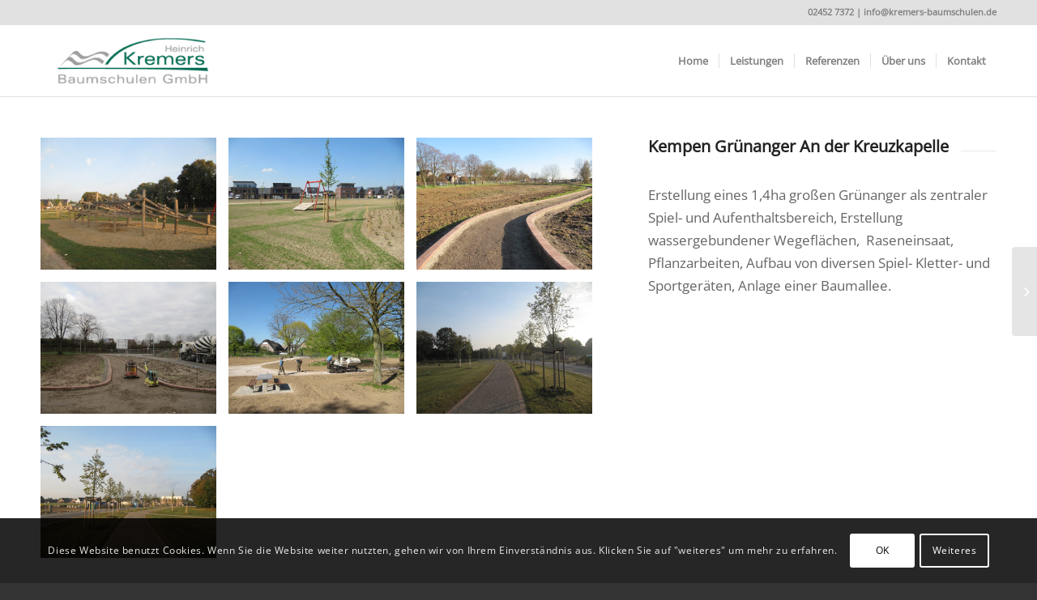

--- FILE ---
content_type: text/html; charset=UTF-8
request_url: https://www.baumschulen-kremers.de/portfolio-item/kempen-gruenanger/
body_size: 11352
content:
<!DOCTYPE html>
<html lang="de" class="html_stretched responsive av-preloader-disabled av-default-lightbox  html_header_top html_logo_left html_main_nav_header html_menu_right html_slim html_header_sticky html_header_shrinking_disabled html_header_topbar_active html_mobile_menu_phone html_header_searchicon_disabled html_content_align_center html_header_unstick_top_disabled html_header_stretch_disabled html_elegant-blog html_modern-blog html_av-submenu-hidden html_av-submenu-display-click html_av-overlay-full html_av-submenu-noclone html_entry_id_482 av-no-preview html_text_menu_active ">
<head>
<meta charset="UTF-8" />
<meta name="robots" content="index, follow" />


<!-- mobile setting -->
<meta name="viewport" content="width=device-width, initial-scale=1, maximum-scale=1">

<!-- Scripts/CSS and wp_head hook -->
<title>Kempen Grünanger &#8211; Kremers Baumschulen</title>
<meta name='robots' content='max-image-preview:large' />
<link rel="alternate" type="application/rss+xml" title="Kremers Baumschulen &raquo; Feed" href="https://www.baumschulen-kremers.de/feed/" />
<link rel="alternate" type="application/rss+xml" title="Kremers Baumschulen &raquo; Kommentar-Feed" href="https://www.baumschulen-kremers.de/comments/feed/" />
<script type="text/javascript">
window._wpemojiSettings = {"baseUrl":"https:\/\/s.w.org\/images\/core\/emoji\/14.0.0\/72x72\/","ext":".png","svgUrl":"https:\/\/s.w.org\/images\/core\/emoji\/14.0.0\/svg\/","svgExt":".svg","source":{"concatemoji":"https:\/\/www.baumschulen-kremers.de\/wp-includes\/js\/wp-emoji-release.min.js?ver=6.1.9"}};
/*! This file is auto-generated */
!function(e,a,t){var n,r,o,i=a.createElement("canvas"),p=i.getContext&&i.getContext("2d");function s(e,t){var a=String.fromCharCode,e=(p.clearRect(0,0,i.width,i.height),p.fillText(a.apply(this,e),0,0),i.toDataURL());return p.clearRect(0,0,i.width,i.height),p.fillText(a.apply(this,t),0,0),e===i.toDataURL()}function c(e){var t=a.createElement("script");t.src=e,t.defer=t.type="text/javascript",a.getElementsByTagName("head")[0].appendChild(t)}for(o=Array("flag","emoji"),t.supports={everything:!0,everythingExceptFlag:!0},r=0;r<o.length;r++)t.supports[o[r]]=function(e){if(p&&p.fillText)switch(p.textBaseline="top",p.font="600 32px Arial",e){case"flag":return s([127987,65039,8205,9895,65039],[127987,65039,8203,9895,65039])?!1:!s([55356,56826,55356,56819],[55356,56826,8203,55356,56819])&&!s([55356,57332,56128,56423,56128,56418,56128,56421,56128,56430,56128,56423,56128,56447],[55356,57332,8203,56128,56423,8203,56128,56418,8203,56128,56421,8203,56128,56430,8203,56128,56423,8203,56128,56447]);case"emoji":return!s([129777,127995,8205,129778,127999],[129777,127995,8203,129778,127999])}return!1}(o[r]),t.supports.everything=t.supports.everything&&t.supports[o[r]],"flag"!==o[r]&&(t.supports.everythingExceptFlag=t.supports.everythingExceptFlag&&t.supports[o[r]]);t.supports.everythingExceptFlag=t.supports.everythingExceptFlag&&!t.supports.flag,t.DOMReady=!1,t.readyCallback=function(){t.DOMReady=!0},t.supports.everything||(n=function(){t.readyCallback()},a.addEventListener?(a.addEventListener("DOMContentLoaded",n,!1),e.addEventListener("load",n,!1)):(e.attachEvent("onload",n),a.attachEvent("onreadystatechange",function(){"complete"===a.readyState&&t.readyCallback()})),(e=t.source||{}).concatemoji?c(e.concatemoji):e.wpemoji&&e.twemoji&&(c(e.twemoji),c(e.wpemoji)))}(window,document,window._wpemojiSettings);
</script>
<style type="text/css">
img.wp-smiley,
img.emoji {
	display: inline !important;
	border: none !important;
	box-shadow: none !important;
	height: 1em !important;
	width: 1em !important;
	margin: 0 0.07em !important;
	vertical-align: -0.1em !important;
	background: none !important;
	padding: 0 !important;
}
</style>
	<link rel='stylesheet' id='avia-grid-css' href='/site/themes/base/css/grid.css?ver=4.4' type='text/css' media='all' />
<link rel='stylesheet' id='avia-base-css' href='/site/themes/base/css/base.css?ver=4.4' type='text/css' media='all' />
<link rel='stylesheet' id='avia-layout-css' href='/site/themes/base/css/layout.css?ver=4.4' type='text/css' media='all' />
<link rel='stylesheet' id='avia-module-audioplayer-css' href='/site/themes/base/config-templatebuilder/avia-shortcodes/audio-player/audio-player.css?ver=6.1.9' type='text/css' media='all' />
<link rel='stylesheet' id='avia-module-blog-css' href='/site/themes/base/config-templatebuilder/avia-shortcodes/blog/blog.css?ver=6.1.9' type='text/css' media='all' />
<link rel='stylesheet' id='avia-module-postslider-css' href='/site/themes/base/config-templatebuilder/avia-shortcodes/postslider/postslider.css?ver=6.1.9' type='text/css' media='all' />
<link rel='stylesheet' id='avia-module-button-css' href='/site/themes/base/config-templatebuilder/avia-shortcodes/buttons/buttons.css?ver=6.1.9' type='text/css' media='all' />
<link rel='stylesheet' id='avia-module-buttonrow-css' href='/site/themes/base/config-templatebuilder/avia-shortcodes/buttonrow/buttonrow.css?ver=6.1.9' type='text/css' media='all' />
<link rel='stylesheet' id='avia-module-button-fullwidth-css' href='/site/themes/base/config-templatebuilder/avia-shortcodes/buttons_fullwidth/buttons_fullwidth.css?ver=6.1.9' type='text/css' media='all' />
<link rel='stylesheet' id='avia-module-catalogue-css' href='/site/themes/base/config-templatebuilder/avia-shortcodes/catalogue/catalogue.css?ver=6.1.9' type='text/css' media='all' />
<link rel='stylesheet' id='avia-module-comments-css' href='/site/themes/base/config-templatebuilder/avia-shortcodes/comments/comments.css?ver=6.1.9' type='text/css' media='all' />
<link rel='stylesheet' id='avia-module-contact-css' href='/site/themes/base/config-templatebuilder/avia-shortcodes/contact/contact.css?ver=6.1.9' type='text/css' media='all' />
<link rel='stylesheet' id='avia-module-slideshow-css' href='/site/themes/base/config-templatebuilder/avia-shortcodes/slideshow/slideshow.css?ver=6.1.9' type='text/css' media='all' />
<link rel='stylesheet' id='avia-module-slideshow-contentpartner-css' href='/site/themes/base/config-templatebuilder/avia-shortcodes/contentslider/contentslider.css?ver=6.1.9' type='text/css' media='all' />
<link rel='stylesheet' id='avia-module-countdown-css' href='/site/themes/base/config-templatebuilder/avia-shortcodes/countdown/countdown.css?ver=6.1.9' type='text/css' media='all' />
<link rel='stylesheet' id='avia-module-gallery-css' href='/site/themes/base/config-templatebuilder/avia-shortcodes/gallery/gallery.css?ver=6.1.9' type='text/css' media='all' />
<link rel='stylesheet' id='avia-module-gallery-hor-css' href='/site/themes/base/config-templatebuilder/avia-shortcodes/gallery_horizontal/gallery_horizontal.css?ver=6.1.9' type='text/css' media='all' />
<link rel='stylesheet' id='avia-module-maps-css' href='/site/themes/base/config-templatebuilder/avia-shortcodes/google_maps/google_maps.css?ver=6.1.9' type='text/css' media='all' />
<link rel='stylesheet' id='avia-module-gridrow-css' href='/site/themes/base/config-templatebuilder/avia-shortcodes/grid_row/grid_row.css?ver=6.1.9' type='text/css' media='all' />
<link rel='stylesheet' id='avia-module-heading-css' href='/site/themes/base/config-templatebuilder/avia-shortcodes/heading/heading.css?ver=6.1.9' type='text/css' media='all' />
<link rel='stylesheet' id='avia-module-rotator-css' href='/site/themes/base/config-templatebuilder/avia-shortcodes/headline_rotator/headline_rotator.css?ver=6.1.9' type='text/css' media='all' />
<link rel='stylesheet' id='avia-module-hr-css' href='/site/themes/base/config-templatebuilder/avia-shortcodes/hr/hr.css?ver=6.1.9' type='text/css' media='all' />
<link rel='stylesheet' id='avia-module-icon-css' href='/site/themes/base/config-templatebuilder/avia-shortcodes/icon/icon.css?ver=6.1.9' type='text/css' media='all' />
<link rel='stylesheet' id='avia-module-iconbox-css' href='/site/themes/base/config-templatebuilder/avia-shortcodes/iconbox/iconbox.css?ver=6.1.9' type='text/css' media='all' />
<link rel='stylesheet' id='avia-module-iconlist-css' href='/site/themes/base/config-templatebuilder/avia-shortcodes/iconlist/iconlist.css?ver=6.1.9' type='text/css' media='all' />
<link rel='stylesheet' id='avia-module-image-css' href='/site/themes/base/config-templatebuilder/avia-shortcodes/image/image.css?ver=6.1.9' type='text/css' media='all' />
<link rel='stylesheet' id='avia-module-hotspot-css' href='/site/themes/base/config-templatebuilder/avia-shortcodes/image_hotspots/image_hotspots.css?ver=6.1.9' type='text/css' media='all' />
<link rel='stylesheet' id='avia-module-magazine-css' href='/site/themes/base/config-templatebuilder/avia-shortcodes/magazine/magazine.css?ver=6.1.9' type='text/css' media='all' />
<link rel='stylesheet' id='avia-module-masonry-css' href='/site/themes/base/config-templatebuilder/avia-shortcodes/masonry_entries/masonry_entries.css?ver=6.1.9' type='text/css' media='all' />
<link rel='stylesheet' id='avia-siteloader-css' href='/site/themes/base/css/avia-snippet-site-preloader.css?ver=6.1.9' type='text/css' media='all' />
<link rel='stylesheet' id='avia-module-menu-css' href='/site/themes/base/config-templatebuilder/avia-shortcodes/menu/menu.css?ver=6.1.9' type='text/css' media='all' />
<link rel='stylesheet' id='avia-modfule-notification-css' href='/site/themes/base/config-templatebuilder/avia-shortcodes/notification/notification.css?ver=6.1.9' type='text/css' media='all' />
<link rel='stylesheet' id='avia-module-numbers-css' href='/site/themes/base/config-templatebuilder/avia-shortcodes/numbers/numbers.css?ver=6.1.9' type='text/css' media='all' />
<link rel='stylesheet' id='avia-module-portfolio-css' href='/site/themes/base/config-templatebuilder/avia-shortcodes/portfolio/portfolio.css?ver=6.1.9' type='text/css' media='all' />
<link rel='stylesheet' id='avia-module-progress-bar-css' href='/site/themes/base/config-templatebuilder/avia-shortcodes/progressbar/progressbar.css?ver=6.1.9' type='text/css' media='all' />
<link rel='stylesheet' id='avia-module-promobox-css' href='/site/themes/base/config-templatebuilder/avia-shortcodes/promobox/promobox.css?ver=6.1.9' type='text/css' media='all' />
<link rel='stylesheet' id='avia-module-slideshow-accordion-css' href='/site/themes/base/config-templatebuilder/avia-shortcodes/slideshow_accordion/slideshow_accordion.css?ver=6.1.9' type='text/css' media='all' />
<link rel='stylesheet' id='avia-module-slideshow-feature-image-css' href='/site/themes/base/config-templatebuilder/avia-shortcodes/slideshow_feature_image/slideshow_feature_image.css?ver=6.1.9' type='text/css' media='all' />
<link rel='stylesheet' id='avia-module-slideshow-fullsize-css' href='/site/themes/base/config-templatebuilder/avia-shortcodes/slideshow_fullsize/slideshow_fullsize.css?ver=6.1.9' type='text/css' media='all' />
<link rel='stylesheet' id='avia-module-slideshow-fullscreen-css' href='/site/themes/base/config-templatebuilder/avia-shortcodes/slideshow_fullscreen/slideshow_fullscreen.css?ver=6.1.9' type='text/css' media='all' />
<link rel='stylesheet' id='avia-module-slideshow-ls-css' href='/site/themes/base/config-templatebuilder/avia-shortcodes/slideshow_layerslider/slideshow_layerslider.css?ver=6.1.9' type='text/css' media='all' />
<link rel='stylesheet' id='avia-module-social-css' href='/site/themes/base/config-templatebuilder/avia-shortcodes/social_share/social_share.css?ver=6.1.9' type='text/css' media='all' />
<link rel='stylesheet' id='avia-module-tabsection-css' href='/site/themes/base/config-templatebuilder/avia-shortcodes/tab_section/tab_section.css?ver=6.1.9' type='text/css' media='all' />
<link rel='stylesheet' id='avia-module-table-css' href='/site/themes/base/config-templatebuilder/avia-shortcodes/table/table.css?ver=6.1.9' type='text/css' media='all' />
<link rel='stylesheet' id='avia-module-tabs-css' href='/site/themes/base/config-templatebuilder/avia-shortcodes/tabs/tabs.css?ver=6.1.9' type='text/css' media='all' />
<link rel='stylesheet' id='avia-module-team-css' href='/site/themes/base/config-templatebuilder/avia-shortcodes/team/team.css?ver=6.1.9' type='text/css' media='all' />
<link rel='stylesheet' id='avia-module-testimonials-css' href='/site/themes/base/config-templatebuilder/avia-shortcodes/testimonials/testimonials.css?ver=6.1.9' type='text/css' media='all' />
<link rel='stylesheet' id='avia-module-timeline-css' href='/site/themes/base/config-templatebuilder/avia-shortcodes/timeline/timeline.css?ver=6.1.9' type='text/css' media='all' />
<link rel='stylesheet' id='avia-module-toggles-css' href='/site/themes/base/config-templatebuilder/avia-shortcodes/toggles/toggles.css?ver=6.1.9' type='text/css' media='all' />
<link rel='stylesheet' id='avia-module-video-css' href='/site/themes/base/config-templatebuilder/avia-shortcodes/video/video.css?ver=6.1.9' type='text/css' media='all' />
<link rel='stylesheet' id='wp-block-library-css' href='https://www.baumschulen-kremers.de/wp-includes/css/dist/block-library/style.min.css?ver=6.1.9' type='text/css' media='all' />
<style id='metaphorcreations-ditty-style-inline-css' type='text/css'>


</style>
<link rel='stylesheet' id='classic-theme-styles-css' href='https://www.baumschulen-kremers.de/wp-includes/css/classic-themes.min.css?ver=1' type='text/css' media='all' />
<style id='global-styles-inline-css' type='text/css'>
body{--wp--preset--color--black: #000000;--wp--preset--color--cyan-bluish-gray: #abb8c3;--wp--preset--color--white: #ffffff;--wp--preset--color--pale-pink: #f78da7;--wp--preset--color--vivid-red: #cf2e2e;--wp--preset--color--luminous-vivid-orange: #ff6900;--wp--preset--color--luminous-vivid-amber: #fcb900;--wp--preset--color--light-green-cyan: #7bdcb5;--wp--preset--color--vivid-green-cyan: #00d084;--wp--preset--color--pale-cyan-blue: #8ed1fc;--wp--preset--color--vivid-cyan-blue: #0693e3;--wp--preset--color--vivid-purple: #9b51e0;--wp--preset--gradient--vivid-cyan-blue-to-vivid-purple: linear-gradient(135deg,rgba(6,147,227,1) 0%,rgb(155,81,224) 100%);--wp--preset--gradient--light-green-cyan-to-vivid-green-cyan: linear-gradient(135deg,rgb(122,220,180) 0%,rgb(0,208,130) 100%);--wp--preset--gradient--luminous-vivid-amber-to-luminous-vivid-orange: linear-gradient(135deg,rgba(252,185,0,1) 0%,rgba(255,105,0,1) 100%);--wp--preset--gradient--luminous-vivid-orange-to-vivid-red: linear-gradient(135deg,rgba(255,105,0,1) 0%,rgb(207,46,46) 100%);--wp--preset--gradient--very-light-gray-to-cyan-bluish-gray: linear-gradient(135deg,rgb(238,238,238) 0%,rgb(169,184,195) 100%);--wp--preset--gradient--cool-to-warm-spectrum: linear-gradient(135deg,rgb(74,234,220) 0%,rgb(151,120,209) 20%,rgb(207,42,186) 40%,rgb(238,44,130) 60%,rgb(251,105,98) 80%,rgb(254,248,76) 100%);--wp--preset--gradient--blush-light-purple: linear-gradient(135deg,rgb(255,206,236) 0%,rgb(152,150,240) 100%);--wp--preset--gradient--blush-bordeaux: linear-gradient(135deg,rgb(254,205,165) 0%,rgb(254,45,45) 50%,rgb(107,0,62) 100%);--wp--preset--gradient--luminous-dusk: linear-gradient(135deg,rgb(255,203,112) 0%,rgb(199,81,192) 50%,rgb(65,88,208) 100%);--wp--preset--gradient--pale-ocean: linear-gradient(135deg,rgb(255,245,203) 0%,rgb(182,227,212) 50%,rgb(51,167,181) 100%);--wp--preset--gradient--electric-grass: linear-gradient(135deg,rgb(202,248,128) 0%,rgb(113,206,126) 100%);--wp--preset--gradient--midnight: linear-gradient(135deg,rgb(2,3,129) 0%,rgb(40,116,252) 100%);--wp--preset--duotone--dark-grayscale: url('#wp-duotone-dark-grayscale');--wp--preset--duotone--grayscale: url('#wp-duotone-grayscale');--wp--preset--duotone--purple-yellow: url('#wp-duotone-purple-yellow');--wp--preset--duotone--blue-red: url('#wp-duotone-blue-red');--wp--preset--duotone--midnight: url('#wp-duotone-midnight');--wp--preset--duotone--magenta-yellow: url('#wp-duotone-magenta-yellow');--wp--preset--duotone--purple-green: url('#wp-duotone-purple-green');--wp--preset--duotone--blue-orange: url('#wp-duotone-blue-orange');--wp--preset--font-size--small: 13px;--wp--preset--font-size--medium: 20px;--wp--preset--font-size--large: 36px;--wp--preset--font-size--x-large: 42px;--wp--preset--spacing--20: 0.44rem;--wp--preset--spacing--30: 0.67rem;--wp--preset--spacing--40: 1rem;--wp--preset--spacing--50: 1.5rem;--wp--preset--spacing--60: 2.25rem;--wp--preset--spacing--70: 3.38rem;--wp--preset--spacing--80: 5.06rem;}:where(.is-layout-flex){gap: 0.5em;}body .is-layout-flow > .alignleft{float: left;margin-inline-start: 0;margin-inline-end: 2em;}body .is-layout-flow > .alignright{float: right;margin-inline-start: 2em;margin-inline-end: 0;}body .is-layout-flow > .aligncenter{margin-left: auto !important;margin-right: auto !important;}body .is-layout-constrained > .alignleft{float: left;margin-inline-start: 0;margin-inline-end: 2em;}body .is-layout-constrained > .alignright{float: right;margin-inline-start: 2em;margin-inline-end: 0;}body .is-layout-constrained > .aligncenter{margin-left: auto !important;margin-right: auto !important;}body .is-layout-constrained > :where(:not(.alignleft):not(.alignright):not(.alignfull)){max-width: var(--wp--style--global--content-size);margin-left: auto !important;margin-right: auto !important;}body .is-layout-constrained > .alignwide{max-width: var(--wp--style--global--wide-size);}body .is-layout-flex{display: flex;}body .is-layout-flex{flex-wrap: wrap;align-items: center;}body .is-layout-flex > *{margin: 0;}:where(.wp-block-columns.is-layout-flex){gap: 2em;}.has-black-color{color: var(--wp--preset--color--black) !important;}.has-cyan-bluish-gray-color{color: var(--wp--preset--color--cyan-bluish-gray) !important;}.has-white-color{color: var(--wp--preset--color--white) !important;}.has-pale-pink-color{color: var(--wp--preset--color--pale-pink) !important;}.has-vivid-red-color{color: var(--wp--preset--color--vivid-red) !important;}.has-luminous-vivid-orange-color{color: var(--wp--preset--color--luminous-vivid-orange) !important;}.has-luminous-vivid-amber-color{color: var(--wp--preset--color--luminous-vivid-amber) !important;}.has-light-green-cyan-color{color: var(--wp--preset--color--light-green-cyan) !important;}.has-vivid-green-cyan-color{color: var(--wp--preset--color--vivid-green-cyan) !important;}.has-pale-cyan-blue-color{color: var(--wp--preset--color--pale-cyan-blue) !important;}.has-vivid-cyan-blue-color{color: var(--wp--preset--color--vivid-cyan-blue) !important;}.has-vivid-purple-color{color: var(--wp--preset--color--vivid-purple) !important;}.has-black-background-color{background-color: var(--wp--preset--color--black) !important;}.has-cyan-bluish-gray-background-color{background-color: var(--wp--preset--color--cyan-bluish-gray) !important;}.has-white-background-color{background-color: var(--wp--preset--color--white) !important;}.has-pale-pink-background-color{background-color: var(--wp--preset--color--pale-pink) !important;}.has-vivid-red-background-color{background-color: var(--wp--preset--color--vivid-red) !important;}.has-luminous-vivid-orange-background-color{background-color: var(--wp--preset--color--luminous-vivid-orange) !important;}.has-luminous-vivid-amber-background-color{background-color: var(--wp--preset--color--luminous-vivid-amber) !important;}.has-light-green-cyan-background-color{background-color: var(--wp--preset--color--light-green-cyan) !important;}.has-vivid-green-cyan-background-color{background-color: var(--wp--preset--color--vivid-green-cyan) !important;}.has-pale-cyan-blue-background-color{background-color: var(--wp--preset--color--pale-cyan-blue) !important;}.has-vivid-cyan-blue-background-color{background-color: var(--wp--preset--color--vivid-cyan-blue) !important;}.has-vivid-purple-background-color{background-color: var(--wp--preset--color--vivid-purple) !important;}.has-black-border-color{border-color: var(--wp--preset--color--black) !important;}.has-cyan-bluish-gray-border-color{border-color: var(--wp--preset--color--cyan-bluish-gray) !important;}.has-white-border-color{border-color: var(--wp--preset--color--white) !important;}.has-pale-pink-border-color{border-color: var(--wp--preset--color--pale-pink) !important;}.has-vivid-red-border-color{border-color: var(--wp--preset--color--vivid-red) !important;}.has-luminous-vivid-orange-border-color{border-color: var(--wp--preset--color--luminous-vivid-orange) !important;}.has-luminous-vivid-amber-border-color{border-color: var(--wp--preset--color--luminous-vivid-amber) !important;}.has-light-green-cyan-border-color{border-color: var(--wp--preset--color--light-green-cyan) !important;}.has-vivid-green-cyan-border-color{border-color: var(--wp--preset--color--vivid-green-cyan) !important;}.has-pale-cyan-blue-border-color{border-color: var(--wp--preset--color--pale-cyan-blue) !important;}.has-vivid-cyan-blue-border-color{border-color: var(--wp--preset--color--vivid-cyan-blue) !important;}.has-vivid-purple-border-color{border-color: var(--wp--preset--color--vivid-purple) !important;}.has-vivid-cyan-blue-to-vivid-purple-gradient-background{background: var(--wp--preset--gradient--vivid-cyan-blue-to-vivid-purple) !important;}.has-light-green-cyan-to-vivid-green-cyan-gradient-background{background: var(--wp--preset--gradient--light-green-cyan-to-vivid-green-cyan) !important;}.has-luminous-vivid-amber-to-luminous-vivid-orange-gradient-background{background: var(--wp--preset--gradient--luminous-vivid-amber-to-luminous-vivid-orange) !important;}.has-luminous-vivid-orange-to-vivid-red-gradient-background{background: var(--wp--preset--gradient--luminous-vivid-orange-to-vivid-red) !important;}.has-very-light-gray-to-cyan-bluish-gray-gradient-background{background: var(--wp--preset--gradient--very-light-gray-to-cyan-bluish-gray) !important;}.has-cool-to-warm-spectrum-gradient-background{background: var(--wp--preset--gradient--cool-to-warm-spectrum) !important;}.has-blush-light-purple-gradient-background{background: var(--wp--preset--gradient--blush-light-purple) !important;}.has-blush-bordeaux-gradient-background{background: var(--wp--preset--gradient--blush-bordeaux) !important;}.has-luminous-dusk-gradient-background{background: var(--wp--preset--gradient--luminous-dusk) !important;}.has-pale-ocean-gradient-background{background: var(--wp--preset--gradient--pale-ocean) !important;}.has-electric-grass-gradient-background{background: var(--wp--preset--gradient--electric-grass) !important;}.has-midnight-gradient-background{background: var(--wp--preset--gradient--midnight) !important;}.has-small-font-size{font-size: var(--wp--preset--font-size--small) !important;}.has-medium-font-size{font-size: var(--wp--preset--font-size--medium) !important;}.has-large-font-size{font-size: var(--wp--preset--font-size--large) !important;}.has-x-large-font-size{font-size: var(--wp--preset--font-size--x-large) !important;}
.wp-block-navigation a:where(:not(.wp-element-button)){color: inherit;}
:where(.wp-block-columns.is-layout-flex){gap: 2em;}
.wp-block-pullquote{font-size: 1.5em;line-height: 1.6;}
</style>
<link rel='stylesheet' id='contact-form-7-css' href='https://www.baumschulen-kremers.de/ext/contact-form-7/includes/css/styles.css?ver=5.7.3' type='text/css' media='all' />
<link rel='stylesheet' id='ditty-news-ticker-font-css' href='https://www.baumschulen-kremers.de/ext/ditty-news-ticker/legacy/inc/static/libs/fontastic/styles.css?ver=3.0.34' type='text/css' media='all' />
<link rel='stylesheet' id='ditty-news-ticker-css' href='https://www.baumschulen-kremers.de/ext/ditty-news-ticker/legacy/inc/static/css/style.css?ver=3.0.34' type='text/css' media='all' />
<link rel='stylesheet' id='ditty-css' href='https://www.baumschulen-kremers.de/ext/ditty-news-ticker/includes/css/ditty.css?ver=3.0.34' type='text/css' media='all' />
<link rel='stylesheet' id='ditty-displays-css' href='https://www.baumschulen-kremers.de/ext/ditty-news-ticker/includes/css/ditty-displays.css?ver=3.0.34' type='text/css' media='all' />
<link rel='stylesheet' id='ditty-fontawesome-css' href='https://www.baumschulen-kremers.de/ext/ditty-news-ticker//includes/libs/fontawesome-6.2.0/css/all.css?ver=6.2.0' type='text/css' media='' />
<link rel='stylesheet' id='ditty-editor-css' href='https://www.baumschulen-kremers.de/ext/ditty-news-ticker/includes/css/ditty-editor.css?ver=3.0.34' type='text/css' media='all' />
<link rel='stylesheet' id='avia-scs-css' href='/site/themes/base/css/shortcodes.css?ver=4.4' type='text/css' media='all' />
<link rel='stylesheet' id='avia-popup-css-css' href='/site/themes/base/js/aviapopup/magnific-popup.css?ver=4.4' type='text/css' media='screen' />
<link rel='stylesheet' id='avia-lightbox-css' href='/site/themes/base/css/avia-snippet-lightbox.css?ver=4.4' type='text/css' media='screen' />
<link rel='stylesheet' id='avia-cookie-css-css' href='/site/themes/base/css/avia-snippet-cookieconsent.css?ver=4.4' type='text/css' media='screen' />
<link rel='stylesheet' id='avia-widget-css-css' href='/site/themes/base/css/avia-snippet-widget.css?ver=4.4' type='text/css' media='screen' />
<link rel='stylesheet' id='avia-dynamic-css' href='https://www.baumschulen-kremers.de/assets/dynamic_avia/kremers_baumschulen.css?ver=64186a800f683' type='text/css' media='all' />
<link rel='stylesheet' id='avia-custom-css' href='/site/themes/base/css/custom.css?ver=4.4' type='text/css' media='all' />
<link rel='stylesheet' id='avia-style-css' href='/site/themes/kremers/style.css?ver=4.4' type='text/css' media='all' />
<script type='text/javascript' src='https://www.baumschulen-kremers.de/wp-includes/js/jquery/jquery.min.js?ver=3.6.1' id='jquery-core-js'></script>
<script type='text/javascript' src='https://www.baumschulen-kremers.de/wp-includes/js/jquery/jquery-migrate.min.js?ver=3.3.2' id='jquery-migrate-js'></script>
<script type='text/javascript' src='/site/themes/base/js/avia-compat.js?ver=4.4' id='avia-compat-js'></script>
<link rel="https://api.w.org/" href="https://www.baumschulen-kremers.de/wp-json/" /><link rel="EditURI" type="application/rsd+xml" title="RSD" href="https://www.baumschulen-kremers.de/xmlrpc.php?rsd" />
<link rel="wlwmanifest" type="application/wlwmanifest+xml" href="https://www.baumschulen-kremers.de/wp-includes/wlwmanifest.xml" />
<meta name="generator" content="WordPress 6.1.9" />
<link rel="canonical" href="https://www.baumschulen-kremers.de/portfolio-item/kempen-gruenanger/" />
<link rel='shortlink' href='https://www.baumschulen-kremers.de/?p=482' />
<link rel="alternate" type="application/json+oembed" href="https://www.baumschulen-kremers.de/wp-json/oembed/1.0/embed?url=https%3A%2F%2Fwww.baumschulen-kremers.de%2Fportfolio-item%2Fkempen-gruenanger%2F" />
<link rel="alternate" type="text/xml+oembed" href="https://www.baumschulen-kremers.de/wp-json/oembed/1.0/embed?url=https%3A%2F%2Fwww.baumschulen-kremers.de%2Fportfolio-item%2Fkempen-gruenanger%2F&#038;format=xml" />
<link rel="profile" href="http://gmpg.org/xfn/11" />
<link rel="alternate" type="application/rss+xml" title="Kremers Baumschulen RSS2 Feed" href="https://www.baumschulen-kremers.de/feed/" />
<link rel="pingback" href="https://www.baumschulen-kremers.de/xmlrpc.php" />
<!--[if lt IE 9]><script src="/site/themes/base/js/html5shiv.js"></script><![endif]-->

<style type='text/css'>
@font-face {font-family: 'entypo-fontello'; font-weight: normal; font-style: normal;
src: url('/site/themes/base/config-templatebuilder/avia-template-builder/assets/fonts/entypo-fontello.eot');
src: url('/site/themes/base/config-templatebuilder/avia-template-builder/assets/fonts/entypo-fontello.eot?#iefix') format('embedded-opentype'), 
url('/site/themes/base/config-templatebuilder/avia-template-builder/assets/fonts/entypo-fontello.woff') format('woff'), 
url('/site/themes/base/config-templatebuilder/avia-template-builder/assets/fonts/entypo-fontello.ttf') format('truetype'), 
url('/site/themes/base/config-templatebuilder/avia-template-builder/assets/fonts/entypo-fontello.svg#entypo-fontello') format('svg');
} #top .avia-font-entypo-fontello, body .avia-font-entypo-fontello, html body [data-av_iconfont='entypo-fontello']:before{ font-family: 'entypo-fontello'; }
</style>

<!--
Debugging Info for Theme support: 

Theme: Enfold
Version: 4.4
Installed: base
AviaFramework Version: 4.7
AviaBuilder Version: 0.9.5
aviaElementManager Version: 1.0
- - - - - - - - - - -
ChildTheme: Kremers Baumschulen
ChildTheme Version: 1.0.0
ChildTheme Installed: base

ML:128-PU:15-PLA:4
WP:6.1.9
Compress: CSS:disabled - JS:disabled
Updates: disabled
PLAu:4
-->
</head>




<body id="top" class="portfolio-template-default single single-portfolio postid-482  rtl_columns stretched open-sans-v34-latin-custom open-sans-v34-latin" itemscope="itemscope" itemtype="https://schema.org/WebPage" >

	
	<div id='wrap_all'>

	
<header id='header' class='all_colors header_color light_bg_color  av_header_top av_logo_left av_main_nav_header av_menu_right av_slim av_header_sticky av_header_shrinking_disabled av_header_stretch_disabled av_mobile_menu_phone av_header_searchicon_disabled av_header_unstick_top_disabled av_seperator_small_border av_bottom_nav_disabled  av_alternate_logo_active'  role="banner" itemscope="itemscope" itemtype="https://schema.org/WPHeader" >

		<div id='header_meta' class='container_wrap container_wrap_meta  av_phone_active_right av_extra_header_active av_entry_id_482'>
		
			      <div class='container'>
			      <div class='phone-info '><span><a href="tel:+4924527372">02452 7372</a> | <a href="&#x6d;&#x61;&#x69;&#x6c;&#x74;&#x6f;&#x3a;&#x69;%6e%66o@&#x6b;&#x72;e&#x6d;&#x65;r&#x73;&#x2d;&#x62;%61um%73%63h%75&#x6c;&#x65;%6e&#x2e;d&#x65;" title="&#x69;n&#x66;o@&#x6b;re&#x6d;e&#x72;s&#x2d;ba&#x75;&#x6d;s&#x63;hulen.&#x64;e">&#x69;n&#x66;o@&#x6b;re&#x6d;e&#x72;s&#x2d;ba&#x75;&#x6d;s&#x63;hulen.&#x64;e</a></span></div>			      </div>
		</div>

		<div  id='header_main' class='container_wrap container_wrap_logo'>
	
        <div class='container av-logo-container'><div class='inner-container'><span class='logo'><a href='https://www.baumschulen-kremers.de/'><img height='100' width='300' src='https://www.baumschulen-kremers.de/assets/2018/02/Logo_transparent-300x116.png' alt='Kremers Baumschulen' /></a></span><nav class='main_menu' data-selectname='Seite auswählen'  role="navigation" itemscope="itemscope" itemtype="https://schema.org/SiteNavigationElement" ><div class="avia-menu av-main-nav-wrap"><ul id="avia-menu" class="menu av-main-nav"><li id="menu-item-749" class="menu-item menu-item-type-custom menu-item-object-custom menu-item-home menu-item-top-level menu-item-top-level-1"><a href="https://www.baumschulen-kremers.de/#home" itemprop="url"><span class="avia-bullet"></span><span class="avia-menu-text">Home</span><span class="avia-menu-fx"><span class="avia-arrow-wrap"><span class="avia-arrow"></span></span></span></a></li>
<li id="menu-item-750" class="menu-item menu-item-type-custom menu-item-object-custom menu-item-home menu-item-top-level menu-item-top-level-2"><a href="https://www.baumschulen-kremers.de/#leistungen" itemprop="url"><span class="avia-bullet"></span><span class="avia-menu-text">Leistungen</span><span class="avia-menu-fx"><span class="avia-arrow-wrap"><span class="avia-arrow"></span></span></span></a></li>
<li id="menu-item-751" class="menu-item menu-item-type-custom menu-item-object-custom menu-item-home menu-item-top-level menu-item-top-level-3"><a href="https://www.baumschulen-kremers.de/#referenzen" itemprop="url"><span class="avia-bullet"></span><span class="avia-menu-text">Referenzen</span><span class="avia-menu-fx"><span class="avia-arrow-wrap"><span class="avia-arrow"></span></span></span></a></li>
<li id="menu-item-753" class="menu-item menu-item-type-custom menu-item-object-custom menu-item-home menu-item-top-level menu-item-top-level-4"><a href="https://www.baumschulen-kremers.de/#ueber-uns" itemprop="url"><span class="avia-bullet"></span><span class="avia-menu-text">Über uns</span><span class="avia-menu-fx"><span class="avia-arrow-wrap"><span class="avia-arrow"></span></span></span></a></li>
<li id="menu-item-754" class="menu-item menu-item-type-custom menu-item-object-custom menu-item-home menu-item-top-level menu-item-top-level-5"><a href="https://www.baumschulen-kremers.de/#kontakt" itemprop="url"><span class="avia-bullet"></span><span class="avia-menu-text">Kontakt</span><span class="avia-menu-fx"><span class="avia-arrow-wrap"><span class="avia-arrow"></span></span></span></a></li>
<li class="av-burger-menu-main menu-item-avia-special ">
	        			<a href="#">
							<span class="av-hamburger av-hamburger--spin av-js-hamburger">
					        <span class="av-hamburger-box">
						          <span class="av-hamburger-inner"></span>
						          <strong>Menü</strong>
					        </span>
							</span>
						</a>
	        		   </li></ul></div></nav></div> </div> 
		<!-- end container_wrap-->
		</div>
		
		<div class='header_bg'></div>

<!-- end header -->
</header>
		
	<div id='main' class='all_colors' data-scroll-offset='88'>

	<div  class='main_color container_wrap_first container_wrap fullsize'   ><div class='container' ><main  role="main" itemprop="mainContentOfPage"  class='template-page content  av-content-full alpha units'><div class='post-entry post-entry-type-page post-entry-482'><div class='entry-content-wrapper clearfix'><div class="flex_column av_three_fifth  flex_column_div av-zero-column-padding first  avia-builder-el-0  el_before_av_two_fifth  avia-builder-el-first  " style='border-radius:0px; '><div id='av-masonry-1' class='av-masonry  noHover av-flex-size av-large-gap av-hover-overlay- av-masonry-col-3 av-caption-on-hover av-caption-style- av-masonry-gallery     '  ><div class='av-masonry-container isotope av-js-disabled ' ><div class='av-masonry-entry isotope-item av-masonry-item-no-image '></div><a href="https://www.baumschulen-kremers.de/assets/2018/02/Kempen-Grünanger6-1030x773.jpg" id='av-masonry-1-item-891' data-av-masonry-item='891' class='av-masonry-entry isotope-item post-891 attachment type-attachment status-inherit hentry  av-masonry-item-with-image' title=""  itemprop="thumbnailUrl" ><div class='av-inner-masonry-sizer'></div><figure class='av-inner-masonry main_color'><div class="av-masonry-outerimage-container"><div class="av-masonry-image-container" ><img src="https://www.baumschulen-kremers.de/assets/2018/02/Kempen-Grünanger6-705x529.jpg" title="Kempen Grünanger6" alt="" /></div></div></figure></a><!--end av-masonry entry--><a href="https://www.baumschulen-kremers.de/assets/2018/02/Kempen-Grünanger7-1030x773.jpg" id='av-masonry-1-item-892' data-av-masonry-item='892' class='av-masonry-entry isotope-item post-892 attachment type-attachment status-inherit hentry  av-masonry-item-with-image' title=""  itemprop="thumbnailUrl" ><div class='av-inner-masonry-sizer'></div><figure class='av-inner-masonry main_color'><div class="av-masonry-outerimage-container"><div class="av-masonry-image-container" ><img src="https://www.baumschulen-kremers.de/assets/2018/02/Kempen-Grünanger7-705x529.jpg" title="Kempen Grünanger7" alt="" /></div></div></figure></a><!--end av-masonry entry--><a href="https://www.baumschulen-kremers.de/assets/2018/02/Kempen-Grünanger1-1030x773.jpg" id='av-masonry-1-item-893' data-av-masonry-item='893' class='av-masonry-entry isotope-item post-893 attachment type-attachment status-inherit hentry  av-masonry-item-with-image' title=""  itemprop="thumbnailUrl" ><div class='av-inner-masonry-sizer'></div><figure class='av-inner-masonry main_color'><div class="av-masonry-outerimage-container"><div class="av-masonry-image-container" ><img src="https://www.baumschulen-kremers.de/assets/2018/02/Kempen-Grünanger1-705x529.jpg" title="Kempen Grünanger1" alt="" /></div></div></figure></a><!--end av-masonry entry--><a href="https://www.baumschulen-kremers.de/assets/2018/02/Kempen-Grünanger2-1030x773.jpg" id='av-masonry-1-item-894' data-av-masonry-item='894' class='av-masonry-entry isotope-item post-894 attachment type-attachment status-inherit hentry  av-masonry-item-with-image' title=""  itemprop="thumbnailUrl" ><div class='av-inner-masonry-sizer'></div><figure class='av-inner-masonry main_color'><div class="av-masonry-outerimage-container"><div class="av-masonry-image-container" ><img src="https://www.baumschulen-kremers.de/assets/2018/02/Kempen-Grünanger2-705x529.jpg" title="Kempen Grünanger2" alt="" /></div></div></figure></a><!--end av-masonry entry--><a href="https://www.baumschulen-kremers.de/assets/2018/02/Kempen-Grünanger3-1030x773.jpg" id='av-masonry-1-item-895' data-av-masonry-item='895' class='av-masonry-entry isotope-item post-895 attachment type-attachment status-inherit hentry  av-masonry-item-with-image' title=""  itemprop="thumbnailUrl" ><div class='av-inner-masonry-sizer'></div><figure class='av-inner-masonry main_color'><div class="av-masonry-outerimage-container"><div class="av-masonry-image-container" ><img src="https://www.baumschulen-kremers.de/assets/2018/02/Kempen-Grünanger3-705x529.jpg" title="Kempen Grünanger3" alt="" /></div></div></figure></a><!--end av-masonry entry--><a href="https://www.baumschulen-kremers.de/assets/2018/02/Kempen-Grünanger4-1030x773.jpg" id='av-masonry-1-item-896' data-av-masonry-item='896' class='av-masonry-entry isotope-item post-896 attachment type-attachment status-inherit hentry  av-masonry-item-with-image' title=""  itemprop="thumbnailUrl" ><div class='av-inner-masonry-sizer'></div><figure class='av-inner-masonry main_color'><div class="av-masonry-outerimage-container"><div class="av-masonry-image-container" ><img src="https://www.baumschulen-kremers.de/assets/2018/02/Kempen-Grünanger4-705x529.jpg" title="Kempen Grünanger4" alt="" /></div></div></figure></a><!--end av-masonry entry--><a href="https://www.baumschulen-kremers.de/assets/2018/02/Kempen-Grünanger5-1030x773.jpg" id='av-masonry-1-item-897' data-av-masonry-item='897' class='av-masonry-entry isotope-item post-897 attachment type-attachment status-inherit hentry  av-masonry-item-with-image' title=""  itemprop="thumbnailUrl" ><div class='av-inner-masonry-sizer'></div><figure class='av-inner-masonry main_color'><div class="av-masonry-outerimage-container"><div class="av-masonry-image-container" ><img src="https://www.baumschulen-kremers.de/assets/2018/02/Kempen-Grünanger5-705x529.jpg" title="Kempen Grünanger5" alt="" /></div></div></figure></a><!--end av-masonry entry--></div></div></div>
<div class="flex_column av_two_fifth  flex_column_div av-zero-column-padding   avia-builder-el-2  el_after_av_three_fifth  avia-builder-el-last  " style='border-radius:0px; '><div style='padding-bottom:10px; ' class='av-special-heading av-special-heading-h3    avia-builder-el-3  el_before_av_textblock  avia-builder-el-first  '><h3 class='av-special-heading-tag '  itemprop="headline"  >Kempen Grünanger An der Kreuzkapelle</h3><div class='special-heading-border'><div class='special-heading-inner-border' ></div></div></div>
<section class="av_textblock_section "  itemscope="itemscope" itemtype="https://schema.org/CreativeWork" ><div class='avia_textblock  '   itemprop="text" ><p>Erstellung eines 1,4ha großen Grünanger als zentraler Spiel- und Aufenthaltsbereich, Erstellung wassergebundener Wegeflächen,  Raseneinsaat, Pflanzarbeiten, Aufbau von diversen Spiel- Kletter- und Sportgeräten, Anlage einer Baumallee.</p>
</div></section></div>
</div></div></main><!-- close content main element --> <!-- section close by builder template -->		</div><!--end builder template--></div><!-- close default .container_wrap element -->						<div class='container_wrap footer_color' id='footer'>

					<div class='container'>

						<div class='flex_column av_one_half  first el_before_av_one_half'><section id="avia_google_maps-4" class="widget clearfix avia_google_maps"><h3 class="widgettitle">Hier finden Sie uns</h3><div class="av_gmaps_widget_main_wrap av_gmaps_main_wrap"><div id='av_gmap_0' class='avia-google-map-container avia-google-map-widget av_gmaps_show_delayed av-no-fallback-img' data-mapid='av_gmap_0' ><a href="#" class="av_gmaps_confirm_link av_text_confirm_link av_text_confirm_link_visible"><span>Click to load Google Maps</span></a></div></div><span class="seperator extralight-border"></span></section></div><div class='flex_column av_one_half  el_after_av_one_half  el_before_av_one_half '><section id="text-2" class="widget clearfix widget_text"><h3 class="widgettitle">Firmenanschrift</h3>			<div class="textwidget"><p>Heinrich Kremers Baumschulen<br />
End 39<br />
52525 Heinsberg-Karken</p>
<p><a href="tel:+4924527372">Tel: 02452 &#8211; 7372</a><br />
<a href="&#x6d;&#x61;&#x69;&#x6c;&#x74;&#x6f;&#x3a;i&#x6e;f%6f@&#x6b;&#x72;%65me%72%73&#x2d;b&#x61;%75%6d%73%63h&#x75;&#x6c;%65%6e%2ede" title="&#x69;&#x6e;fo@kremer&#x73;-bau&#x6d;&#x73;chule&#x6e;.d&#x65;">&#x69;&#x6e;fo@kremer&#x73;-bau&#x6d;&#x73;chule&#x6e;.d&#x65;</a></p>
</div>
		<span class="seperator extralight-border"></span></section></div>

					</div>


				<!-- ####### END FOOTER CONTAINER ####### -->
				</div>

	


			

			
				<footer class='container_wrap socket_color' id='socket'  role="contentinfo" itemscope="itemscope" itemtype="https://schema.org/WPFooter" >
                    <div class='container'>

                        <span class='copyright'>© 2018 Heinrich Kremers Baumschulen  | <a href="/impressum">Impressum</a> | <a href="/datenschutz">Datenschutz</a></span>

                        
                    </div>

	            <!-- ####### END SOCKET CONTAINER ####### -->
				</footer>


					<!-- end main -->
		</div>
		
		<a class='avia-post-nav avia-post-next with-image' href='https://www.baumschulen-kremers.de/portfolio-item/karken-prunkstrasse/' >    <span class='label iconfont' aria-hidden='true' data-av_icon='' data-av_iconfont='entypo-fontello'></span>    <span class='entry-info-wrap'>        <span class='entry-info'>            <span class='entry-image'><img width="80" height="80" src="https://www.baumschulen-kremers.de/assets/2018/02/Karken-Prunkstr.2-80x80.jpg" class="attachment-thumbnail size-thumbnail wp-post-image" alt="" decoding="async" srcset="https://www.baumschulen-kremers.de/assets/2018/02/Karken-Prunkstr.2-80x80.jpg 80w, https://www.baumschulen-kremers.de/assets/2018/02/Karken-Prunkstr.2-36x36.jpg 36w, https://www.baumschulen-kremers.de/assets/2018/02/Karken-Prunkstr.2-180x180.jpg 180w, https://www.baumschulen-kremers.de/assets/2018/02/Karken-Prunkstr.2-120x120.jpg 120w, https://www.baumschulen-kremers.de/assets/2018/02/Karken-Prunkstr.2-450x450.jpg 450w" sizes="(max-width: 80px) 100vw, 80px" /></span>            <span class='entry-title'>Karken Prunkstraße</span>        </span>    </span></a><!-- end wrap_all --></div>

<a href='#top' title='Nach oben scrollen' id='scroll-top-link' aria-hidden='true' data-av_icon='' data-av_iconfont='entypo-fontello'><span class="avia_hidden_link_text">Nach oben scrollen</span></a>

<div id="fb-root"></div>


        <div class='avia-cookie-consent cookiebar-hidden avia-cookiemessage-bottom'>
        <div class='container'>
        <p class="avia_cookie_text">Diese Website benutzt Cookies. Wenn Sie die Website weiter nutzten, gehen wir von Ihrem Einverständnis aus. Klicken Sie auf "weiteres" um mehr zu erfahren.</p>

        <a href='#' class='avia-button avia-cookie-consent-button avia-cookie-consent-button-1  avia-cookie-close-bar ' data-contents='893474f10a05681dd7dcb83fdf49579f'>OK</a><a href='#' class='avia-button avia-cookie-consent-button avia-cookie-consent-button-2 av-extra-cookie-btn avia-cookie-info-btn ' >Weiteres</a>        
        
        

        </div>
        </div>
        
        <div id='av-consent-extra-info' class='av-inline-modal main_color'>
				
				<div style='padding-bottom:10px; margin:10px 0 0 0; ' class='av-special-heading av-special-heading-h3  blockquote modern-quote   '><h3 class='av-special-heading-tag '  itemprop="headline"  >Cookies <span class='special_amp'>&amp;</span> Datenschutzeinstellungen</h3><div class='special-heading-border'><div class='special-heading-inner-border' ></div></div></div>

<div style=' margin-top:0px; margin-bottom:0px;'  class='hr hr-custom hr-left hr-icon-no  '><span class='hr-inner   inner-border-av-border-thin' style=' width:100%;' ><span class='hr-inner-style'></span></span></div>

<div class="tabcontainer   sidebar_tab sidebar_tab_left noborder_tabs ">

<section class="av_tab_section"  itemscope="itemscope" itemtype="https://schema.org/CreativeWork" >    <div data-fake-id="#tab-id-1" class="tab active_tab"  itemprop="headline" >Wie die Seite Cookies einsetzt</div>
    <div id="tab-id-1-container" class="tab_content active_tab_content">
        <div class="tab_inner_content invers-color"  itemprop="text" >
<p>Unsere Website verwendet Cookies, die uns helfen, unsere Website zu verbessern, den bestmöglichen Service zu bieten und ein optimales Kundenerlebnis zu ermöglichen. Hier können Sie Ihre Einstellungen verwalten.</p>
<p>Indem Sie auf “OK” klicken, erklären Sie sich damit einverstanden, dass Ihre Cookies für diesen Zweck verwendet werden.</p>

        </div>
    </div>
</section>
<section class="av_tab_section"  itemscope="itemscope" itemtype="https://schema.org/CreativeWork" >    <div data-fake-id="#tab-id-2" class="tab "  itemprop="headline" >Notwendige Cookies</div>
    <div id="tab-id-2-container" class="tab_content ">
        <div class="tab_inner_content invers-color"  itemprop="text" >
<p>Cookies sind wichtig um Ihnen unsere Seite im Bestmöglichen Umfang zeigen zu können.</p>
<p>Weil diese Cookies für die Funktion der Seite so wichtig sind, können diese nicht abgelehnt werden ohne den vollen Funktionsumfang unserer Seite zu beeinträchtigen. Sie können diese Cookies über Ihre Browsereinstellungen für unsere Seite entfernen und Blockieren.</p>

        </div>
    </div>
</section>
<section class="av_tab_section"  itemscope="itemscope" itemtype="https://schema.org/CreativeWork" >    <div data-fake-id="#tab-id-3" class="tab "  itemprop="headline" >Externe Quellen</div>
    <div id="tab-id-3-container" class="tab_content ">
        <div class="tab_inner_content invers-color"  itemprop="text" >
<p>Wir nutzen auch diverse externe Dienstleistungen wie Google Webfonts, Google Maps und Video Provider. Weil diese Dienstleister unter Umständen Daten über Sie erfassen wie zum Beispiel Ihre IP Adresse können Sie diese hier blockieren. Bitte haben Sie Verständnis dafür das durch das blockieren die Performance und Funktionalität der Seite beeinträchtigt werden kann. Die Änderungen greifen sobald Sie die Seite neu geladen haben.</p>
<p>Google Webfont Einstellungen:<br />
<div class="av-switch-aviaPrivacyGoogleWebfontsDisabled av-toggle-switch"><label><input type="checkbox" checked id="aviaPrivacyGoogleWebfontsDisabled" class="aviaPrivacyGoogleWebfontsDisabled " name="aviaPrivacyGoogleWebfontsDisabled"><span class="toggle-track"></span><span class="toggle-label-content"> Hier klicken um google WebFonts zu aktivieren/deaktivieren. </span></label></div></p>
<p>Google Maps Einstellungen:<br />
<div class="av-switch-aviaPrivacyGoogleMapsDisabled av-toggle-switch"><label><input type="checkbox" checked id="aviaPrivacyGoogleMapsDisabled" class="aviaPrivacyGoogleMapsDisabled " name="aviaPrivacyGoogleMapsDisabled"><span class="toggle-track"></span><span class="toggle-label-content"> Hier klicken um google Maps zu aktivieren/deaktivieren.</span></label></div></p>
<p>Eingebettete Vimeo und Youtube Videos:<br />
<div class="av-switch-aviaPrivacyVideoEmbedsDisabled av-toggle-switch"><label><input type="checkbox" checked id="aviaPrivacyVideoEmbedsDisabled" class="aviaPrivacyVideoEmbedsDisabled " name="aviaPrivacyVideoEmbedsDisabled"><span class="toggle-track"></span><span class="toggle-label-content"> Hier klicken um Vimeo und Youtube zu aktivieren/deaktivieren. </span></label></div></p>

        </div>
    </div>
</section>
<section class="av_tab_section"  itemscope="itemscope" itemtype="https://schema.org/CreativeWork" >    <div data-fake-id="#tab-id-4" class="tab "  itemprop="headline" >Datenschutzerklärung</div>
    <div id="tab-id-4-container" class="tab_content ">
        <div class="tab_inner_content invers-color"  itemprop="text" >
<p>Weitere Informationen finden Sie auch in unserer Datenschutzerklärung. </p>
<a href='https://www.baumschulen-kremers.de/datenschutz/'>Datenschutz</a>

        </div>
    </div>
</section>

</div>

					
				</div>
 <script type='text/javascript'>
 /* <![CDATA[ */  
var avia_framework_globals = avia_framework_globals || {};
    avia_framework_globals.frameworkUrl = '/site/themes/base/framework/';
    avia_framework_globals.installedAt = '/site/themes/base/';
    avia_framework_globals.ajaxurl = 'https://www.baumschulen-kremers.de/wp-admin/admin-ajax.php';
/* ]]> */ 
</script>
 
 <script type='text/javascript' src='/site/themes/base/js/avia.js?ver=4.4' id='avia-default-js'></script>
<script type='text/javascript' src='/site/themes/base/js/shortcodes.js?ver=4.4' id='avia-shortcodes-js'></script>
<script type='text/javascript' src='/site/themes/base/config-templatebuilder/avia-shortcodes/audio-player/audio-player.js?ver=6.1.9' id='avia-module-audioplayer-js'></script>
<script type='text/javascript' src='/site/themes/base/config-templatebuilder/avia-shortcodes/contact/contact.js?ver=6.1.9' id='avia-module-contact-js'></script>
<script type='text/javascript' src='/site/themes/base/config-templatebuilder/avia-shortcodes/slideshow/slideshow.js?ver=6.1.9' id='avia-module-slideshow-js'></script>
<script type='text/javascript' src='/site/themes/base/config-templatebuilder/avia-shortcodes/countdown/countdown.js?ver=6.1.9' id='avia-module-countdown-js'></script>
<script type='text/javascript' src='/site/themes/base/config-templatebuilder/avia-shortcodes/gallery/gallery.js?ver=6.1.9' id='avia-module-gallery-js'></script>
<script type='text/javascript' src='/site/themes/base/config-templatebuilder/avia-shortcodes/gallery_horizontal/gallery_horizontal.js?ver=6.1.9' id='avia-module-gallery-hor-js'></script>
<script type='text/javascript' src='/site/themes/base/config-templatebuilder/avia-shortcodes/headline_rotator/headline_rotator.js?ver=6.1.9' id='avia-module-rotator-js'></script>
<script type='text/javascript' src='/site/themes/base/config-templatebuilder/avia-shortcodes/iconlist/iconlist.js?ver=6.1.9' id='avia-module-iconlist-js'></script>
<script type='text/javascript' src='/site/themes/base/config-templatebuilder/avia-shortcodes/image_hotspots/image_hotspots.js?ver=6.1.9' id='avia-module-hotspot-js'></script>
<script type='text/javascript' src='/site/themes/base/config-templatebuilder/avia-shortcodes/magazine/magazine.js?ver=6.1.9' id='avia-module-magazine-js'></script>
<script type='text/javascript' src='/site/themes/base/config-templatebuilder/avia-shortcodes/portfolio/isotope.js?ver=6.1.9' id='avia-module-isotope-js'></script>
<script type='text/javascript' src='/site/themes/base/config-templatebuilder/avia-shortcodes/masonry_entries/masonry_entries.js?ver=6.1.9' id='avia-module-masonry-js'></script>
<script type='text/javascript' src='/site/themes/base/config-templatebuilder/avia-shortcodes/menu/menu.js?ver=6.1.9' id='avia-module-menu-js'></script>
<script type='text/javascript' src='/site/themes/base/config-templatebuilder/avia-shortcodes/notification/notification.js?ver=6.1.9' id='avia-mofdule-notification-js'></script>
<script type='text/javascript' src='/site/themes/base/config-templatebuilder/avia-shortcodes/numbers/numbers.js?ver=6.1.9' id='avia-module-numbers-js'></script>
<script type='text/javascript' src='/site/themes/base/config-templatebuilder/avia-shortcodes/portfolio/portfolio.js?ver=6.1.9' id='avia-module-portfolio-js'></script>
<script type='text/javascript' src='/site/themes/base/config-templatebuilder/avia-shortcodes/progressbar/progressbar.js?ver=6.1.9' id='avia-module-progress-bar-js'></script>
<script type='text/javascript' src='/site/themes/base/config-templatebuilder/avia-shortcodes/slideshow/slideshow-video.js?ver=6.1.9' id='avia-module-slideshow-video-js'></script>
<script type='text/javascript' src='/site/themes/base/config-templatebuilder/avia-shortcodes/slideshow_accordion/slideshow_accordion.js?ver=6.1.9' id='avia-module-slideshow-accordion-js'></script>
<script type='text/javascript' src='/site/themes/base/config-templatebuilder/avia-shortcodes/slideshow_fullscreen/slideshow_fullscreen.js?ver=6.1.9' id='avia-module-slideshow-fullscreen-js'></script>
<script type='text/javascript' src='/site/themes/base/config-templatebuilder/avia-shortcodes/slideshow_layerslider/slideshow_layerslider.js?ver=6.1.9' id='avia-module-slideshow-ls-js'></script>
<script type='text/javascript' src='/site/themes/base/config-templatebuilder/avia-shortcodes/tab_section/tab_section.js?ver=6.1.9' id='avia-module-tabsection-js'></script>
<script type='text/javascript' src='/site/themes/base/config-templatebuilder/avia-shortcodes/tabs/tabs.js?ver=6.1.9' id='avia-module-tabs-js'></script>
<script type='text/javascript' src='/site/themes/base/config-templatebuilder/avia-shortcodes/testimonials/testimonials.js?ver=6.1.9' id='avia-module-testimonials-js'></script>
<script type='text/javascript' src='/site/themes/base/config-templatebuilder/avia-shortcodes/timeline/timeline.js?ver=6.1.9' id='avia-module-timeline-js'></script>
<script type='text/javascript' src='/site/themes/base/config-templatebuilder/avia-shortcodes/toggles/toggles.js?ver=6.1.9' id='avia-module-toggles-js'></script>
<script type='text/javascript' src='/site/themes/base/config-templatebuilder/avia-shortcodes/video/video.js?ver=6.1.9' id='avia-module-video-js'></script>
<script type='text/javascript' src='https://www.baumschulen-kremers.de/ext/contact-form-7/includes/swv/js/index.js?ver=5.7.3' id='swv-js'></script>
<script type='text/javascript' id='contact-form-7-js-extra'>
/* <![CDATA[ */
var wpcf7 = {"api":{"root":"https:\/\/www.baumschulen-kremers.de\/wp-json\/","namespace":"contact-form-7\/v1"}};
/* ]]> */
</script>
<script type='text/javascript' src='https://www.baumschulen-kremers.de/ext/contact-form-7/includes/js/index.js?ver=5.7.3' id='contact-form-7-js'></script>
<script type='text/javascript' src='https://www.baumschulen-kremers.de/ext/ditty-news-ticker/legacy/inc/static/js/swiped-events.min.js?ver=1.1.4' id='swiped-events-js'></script>
<script type='text/javascript' src='https://www.baumschulen-kremers.de/wp-includes/js/imagesloaded.min.js?ver=4.1.4' id='imagesloaded-js'></script>
<script type='text/javascript' src='https://www.baumschulen-kremers.de/wp-includes/js/jquery/ui/effect.min.js?ver=1.13.2' id='jquery-effects-core-js'></script>
<script type='text/javascript' id='ditty-news-ticker-js-extra'>
/* <![CDATA[ */
var mtphr_dnt_vars = {"is_rtl":""};
/* ]]> */
</script>
<script type='text/javascript' src='https://www.baumschulen-kremers.de/ext/ditty-news-ticker/legacy/inc/static/js/ditty-news-ticker.min.js?ver=3.0.34' id='ditty-news-ticker-js'></script>
<script type='text/javascript' src='https://www.baumschulen-kremers.de/ext/mm-antispam_1.21/mm-antispam.js?ver=20220809' id='mm-antispam-js'></script>
<script type='text/javascript' src='/site/themes/base/js/aviapopup/jquery.magnific-popup.min.js?ver=4.4' id='avia-popup-js-js'></script>
<script type='text/javascript' src='/site/themes/base/js/avia-snippet-lightbox.js?ver=4.4' id='avia-lightbox-activation-js'></script>
<script type='text/javascript' src='/site/themes/base/js/avia-snippet-sticky-header.js?ver=4.4' id='avia-sticky-header-js'></script>
<script type='text/javascript' src='/site/themes/base/js/avia-snippet-cookieconsent.js?ver=4.4' id='avia-cookie-js-js'></script>
<script type='text/javascript' src='/site/themes/base/framework/js/conditional_load/avia_google_maps_front.js?ver=4.4' id='avia_google_maps_front_script-js'></script>
<script>function av_privacy_cookie_setter( cookie_name ) {var toggle = jQuery('.' + cookie_name);toggle.each(function(){if(document.cookie.match(cookie_name)) this.checked = false;});jQuery('.' + 'av-switch-' + cookie_name).each(function(){this.className += ' active ';});toggle.on('click', function(){if(this.checked){document.cookie = cookie_name + '=; Path=/; Expires=Thu, 01 Jan 1970 00:00:01 GMT;';}else{var theDate = new Date();var oneYearLater = new Date( theDate.getTime() + 31536000000 );document.cookie = cookie_name + '=true; Path=/; Expires='+oneYearLater.toGMTString()+';';}});}; av_privacy_cookie_setter('aviaPrivacyGoogleWebfontsDisabled');  av_privacy_cookie_setter('aviaPrivacyGoogleMapsDisabled');  av_privacy_cookie_setter('aviaPrivacyVideoEmbedsDisabled'); </script>
<script id='avia_gmaps_framework_globals' type='text/javascript'>
 /* <![CDATA[ */  
var avia_framework_globals = avia_framework_globals || {};
	avia_framework_globals.gmap_api = 'AIzaSyCr0MNoNhNNclrUGfrHZidUgkN3tRj-pDA';
	avia_framework_globals.gmap_maps_loaded = 'https://maps.googleapis.com/maps/api/js?v=3.30&key=AIzaSyCr0MNoNhNNclrUGfrHZidUgkN3tRj-pDA&callback=aviaOnGoogleMapsLoaded';
	avia_framework_globals.gmap_builder_maps_loaded = 'https://maps.googleapis.com/maps/api/js?v=3.30&key=AIzaSyCr0MNoNhNNclrUGfrHZidUgkN3tRj-pDA&callback=av_builder_maps_loaded';
	avia_framework_globals.gmap_backend_maps_loaded = 'https://maps.googleapis.com/maps/api/js?v=3.30&callback=av_backend_maps_loaded';
	avia_framework_globals.gmap_source = 'https://maps.googleapis.com/maps/api/js?v=3.30&key=AIzaSyCr0MNoNhNNclrUGfrHZidUgkN3tRj-pDA';
	avia_framework_globals.gmap_avia_api = '/site/themes/base/framework/js/conditional_load/avia_google_maps_api.js';
/* ]]> */ 
</script>	

<script type='text/javascript' class='av-php-sent-to-frontend'>/* <![CDATA[ */ 
var av_google_map = {};
av_google_map['av_gmap_0'] = {};
av_google_map['av_gmap_0']['hue'] = "";
av_google_map['av_gmap_0']['zoom'] = 17;
av_google_map['av_gmap_0']['saturation'] = "";
av_google_map['av_gmap_0']['zoom_control'] = 1;
av_google_map['av_gmap_0']['streetview_control'] = false;
av_google_map['av_gmap_0']['mobile_drag_control'] = 1;
av_google_map['av_gmap_0']['maptype_control'] = "dropdown";
av_google_map['av_gmap_0']['maptype_id'] = "SATELLITE";
av_google_map['av_gmap_0']['marker'] = {};
av_google_map['av_gmap_0']['marker']['0'] = {};
av_google_map['av_gmap_0']['marker']['0']['address'] = "52525  End 39";
av_google_map['av_gmap_0']['marker']['0']['city'] = "Heinsberg";
av_google_map['av_gmap_0']['marker']['0']['country'] = "Deutschland";
av_google_map['av_gmap_0']['marker']['0']['state'] = "NRW";
av_google_map['av_gmap_0']['marker']['0']['long'] = 6.078905;
av_google_map['av_gmap_0']['marker']['0']['lat'] = 51.111720;
av_google_map['av_gmap_0']['marker']['0']['icon'] = "";
av_google_map['av_gmap_0']['marker']['0']['imagesize'] = 40;
av_google_map['av_gmap_0']['marker']['0']['content'] = "<p>Heinrich Kremers BaumschulenIn Maps \u00f6ffnen<\/p>\n";

 /* ]]> */</script>

</body>
</html>


--- FILE ---
content_type: text/css
request_url: https://www.baumschulen-kremers.de/site/themes/kremers/style.css?ver=4.4
body_size: 144
content:
/*
 Theme Name:   Kremers Baumschulen
 Description:  Kremers Baumschulen
 Author URI:   http://www.minkenberg.de
 Template:     base
 Version:      1.0.0
 Tags:         
*/


--- FILE ---
content_type: text/javascript
request_url: https://www.baumschulen-kremers.de/ext/mm-antispam_1.21/mm-antispam.js?ver=20220809
body_size: 236
content:
jQuery(function($){
	if ($('form.wpcf7-form').length > 0) {
		var thisform;
		var fieldvalue = btoa($(location).attr('host'));
		// Check 2
		$('form.wpcf7-form').each(function(){
			thisform = $(this);
			if (thisform.find('input[name=mm_asp_jsdyn]').length <= 0) {
				thisform.append('<input type="hidden" name="mm_asp_jsdyn" value="'+fieldvalue+'" />');
			}
		});
	}
	if ($('form.elementor-form').length > 0) {
		var thisform;
		var fieldvalue = btoa($(location).attr('host'));
		// Check 2
		$('form.elementor-form').each(function(){
			thisform = $(this);
			if (thisform.find('input[name=mm_asp_jsdyn]').length <= 0) {
				thisform.append('<input type="hidden" name="mm_asp_jsdyn" value="'+fieldvalue+'" />');
			}
		});
	}
	if ($('form.avia_ajax_form').length > 0) {
		var thisform;
		var fieldvalue = btoa($(location).attr('host'));
		// Check 2
		$('form.avia_ajax_form').each(function(){
			thisform = $(this);
			if (thisform.find('input[name=mm_asp_jsdyn]').length <= 0) {
				thisform.append('<input type="hidden" name="mm_asp_jsdyn" value="'+fieldvalue+'" />');
			}
		});
	}
	
});